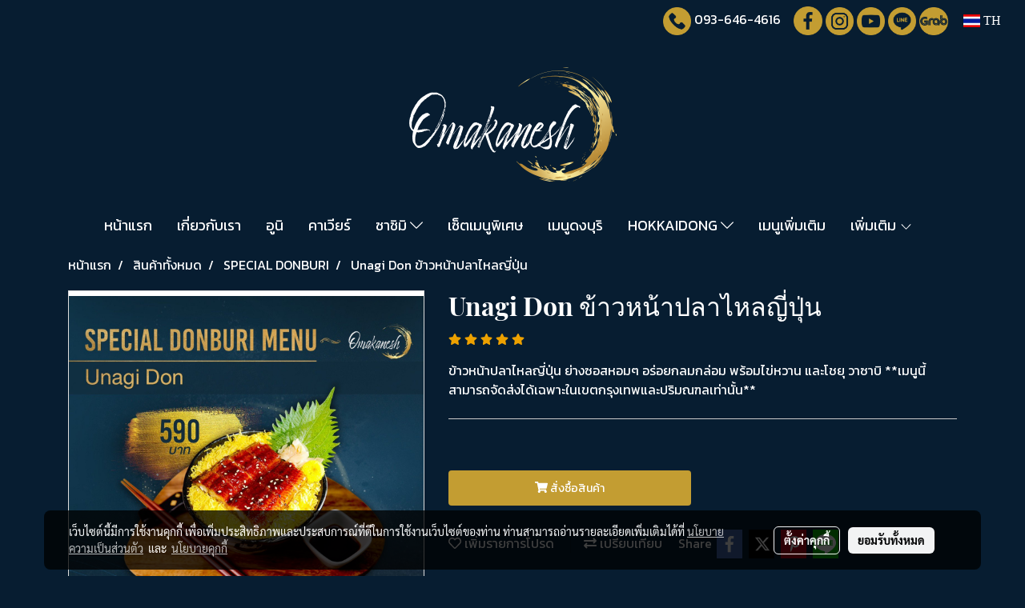

--- FILE ---
content_type: text/css
request_url: https://www.omakaneshthailand.com/customer-css/style_kZW10Ki7N.min.css?v=1755334269
body_size: 4629
content:
@font-face{font-family:PlayfairDisplay_Bold;font-style:normal;font-weight:normal;font-display:swap;src:url(https://image.makewebeasy.net/makeweb/0/kZW10Ki7N/attach_file/font/PlayfairDisplay_Bold.woff?v=1755334230) format('woff')}@font-face{font-family:PlayfairDisplay_Regular;font-style:normal;font-weight:normal;font-display:swap;src:url(https://image.makewebeasy.net/makeweb/0/kZW10Ki7N/attach_file/font/PlayfairDisplay_Regular.woff?v=1755334230) format('woff')}@-webkit-keyframes colorForgotBox{100%,0%{stroke:#FFF}40%{stroke:#FFF}66%{stroke:#FFF}80%,90%{stroke:#FFF}}@keyframes colorForgotBox{100%,0%{stroke:#FFF}40%{stroke:#FFF}66%{stroke:#FFF}80%,90%{stroke:#FFF}}.lockScroll{margin:0;height:100%;overflow:hidden}.boxLoading{position:fixed;top:0;left:0;right:0;bottom:0;z-index:99999;opacity:.3;background:;width:100vw;height:100vh}.boxLoading .loader{position:absolute;top:50%;left:50%;transform:translate3d(-50%,-50%,0);-webkit-transform:translate3d(-50%,-50%,0);-moz-transform:translate3d(-50%,-50%,0);-ms-transform:translate3d(-50%,-50%,0);margin:0}.boxLoading .path{-webkit-animation:dash 1.5s ease-in-out infinite,colorForgotBox 6s ease-in-out infinite;animation:dash 1.5s ease-in-out infinite,colorForgotBox 6s ease-in-out infinite}.card-bg{background:#FFF;border:1px solid rgba(0,0,0,.125);box-shadow:0 1px 1px rgba(0,0,0,.05);-webkit-box-shadow:0 1px 1px rgba(0,0,0,.05)}.card-bg hr{border-color:rgba(0,0,0,.125)}.card-only-bg{background:#FFF;border:1px solid rgba(0,0,0,.125);box-shadow:0 1px 1px rgba(0,0,0,.05);-webkit-box-shadow:0 1px 1px rgba(0,0,0,.05)}.card-bg p{color:rgba(0,0,0,.87)}.card-bg .p{color:rgba(0,0,0,.87)}.card-bg span{color:rgba(0,0,0,.87)}.card-bg label{color:rgba(0,0,0,.87)}.card-bg a{color:rgba(0,0,0,.87)}.card-bg a:hover{color:rgba(0,0,0,.87)!important}.card-bg h1{color:rgba(0,0,0,.87)}.card-bg h2{color:rgba(0,0,0,.87)}.card-bg h3{color:rgba(0,0,0,.87)}.card-bg h3:hover{color:rgba(0,0,0,.87)}.card-bg h4{color:rgba(0,0,0,.87)}.card-bg h5{color:rgba(0,0,0,.87)}.form-control{background:#FFF;color:rgba(0,0,0,.87);border-color:#CDCED2;box-shadow:inset 0 1px 1px rgba(0,0,0,.075);-webkit-box-shadow:inset 0 1px 1px rgba(0,0,0,.075)}.form-control:disabled{background:#CDCED2;color:#808080;border-color:#CDCED2;box-shadow:inset 0 1px 1px rgba(0,0,0,.075);-webkit-box-shadow:inset 0 1px 1px rgba(0,0,0,.075)}.form-control:focus{border-color:#A9A9A9;box-shadow:inset 0 1px 1px rgba(0,0,0,.075),0 0 8px rgba(169,169,169,.6);-webkit-box-shadow:inset 0 1px 1px rgba(0,0,0,.075),0 0 8px rgba(169,169,169,.6)}.has-error .form-control{border-color:rgba(169,68,66,1)!important;-webkit-box-shadow:inset 0 1px 1px rgba(0,0,0,.075)!important;box-shadow:inset 0 1px 1px rgba(0,0,0,.075)!important}.has-error .form-control:focus{border-color:rgba(169,68,66,1)!important;-webkit-box-shadow:inset 0 1px 1px rgba(0,0,0,.075),0 0 8px rgba(169,68,66,.6)!important;box-shadow:inset 0 1px 1px rgba(0,0,0,.075),0 0 8px rgba(169,68,66,.6)!important}.input-group .input-group-addon{background:#CDCED0;border-color:#CDCED2;color:rgba(0,0,0,.87)}.input-group-btn button{background:#CDCED0;border-color:#CDCED2;color:rgba(0,0,0,.87)}.input-group .input-group-btn button:hover{background:#e6e6e6}.help-block{color:#E45735}.theme-main .form-control.borderError{border-color:rgba(169,68,66,1)!important;-webkit-box-shadow:inset 0 1px 1px rgba(0,0,0,.075)!important;box-shadow:inset 0 1px 1px rgba(0,0,0,.075)!important}.theme-main .form-control.borderError:focus{border-color:rgba(169,68,66,1)!important;-webkit-box-shadow:inset 0 1px 1px rgba(0,0,0,.075),0 0 8px rgba(169,68,66,.6)!important;box-shadow:inset 0 1px 1px rgba(0,0,0,.075),0 0 8px rgba(169,68,66,.6)!important}.theme-main .borderError:not(.form-group){border:1px solid #E45735}.theme-main .divError{color:#E45735}::placeholder{color:rgba(0,0,0,.38)}::-webkit-input-placeholder{color:rgba(0,0,0,.38)}::-moz-placeholder{color:rgba(0,0,0,.38)}:-ms-input-placeholder{color:rgba(0,0,0,.38)}:-moz-placeholder{color:rgba(0,0,0,.38)}.form-control::placeholder{color:rgba(0,0,0,.38)}.form-control:-ms-input-placeholder{color:rgba(0,0,0,.38)}.form-control::-ms-input-placeholder{color:rgba(0,0,0,.38)}.theme-main ::-webkit-input-placeholder{color:rgba(0,0,0,.38)}.theme-main ::-moz-placeholder{color:rgba(0,0,0,.38)}.theme-main :-moz-placeholder{color:rgba(0,0,0,.38)}.theme-main .bootstrap-datetimepicker-widget th{color:rgba(0,0,0,.87)}.theme-main .bootstrap-datetimepicker-widget td{color:rgba(0,0,0,.54)}.theme-main .bootstrap-datetimepicker-widget td.old,.theme-main .bootstrap-datetimepicker-widget td.new{color:rgba(0,0,0,.38)}.theme-main .bootstrap-datetimepicker-widget .timepicker-hour,.theme-main .bootstrap-datetimepicker-widget .timepicker-minute{color:rgba(0,0,0,.87)}.theme-main .bootstrap-datetimepicker-widget [data-action]{color:rgba(0,0,0,.87)}.theme-main .bootstrap-datetimepicker-widget [data-action]:hover{color:rgba(0,0,0,.87)}.theme-main .bootstrap-datetimepicker-widget .active:hover{color:rgba(0,0,0,.87)}.theme-main .bootstrap-datetimepicker-widget.bottom:before{border-bottom:7px solid #CDCED2}.theme-main .bootstrap-datetimepicker-widget.bottom:after{border-bottom:7px solid #FFF}.theme-main .bootstrap-datetimepicker-widget.top:before{border-top:7px solid #CDCED2}.theme-main .bootstrap-datetimepicker-widget.top:after{border-top:7px solid #FFF}.theme-main .table>thead>tr>th{border-bottom:1px solid rgba(0,0,0,.125)}.theme-main table.dataTable.dtr-inline.collapsed>tbody>tr>td:first-child::before,.theme-main table.dataTable.dtr-inline.collapsed>tbody>tr>th:first-child::before{color:rgba(0,0,0,.87)}.theme-main .nav>li>a:hover,.theme-main .nav>li>a:focus{color:rgba(0,0,0,.87);background-color:rgba(0,0,0,.125)}.theme-main .btn-default{color:#e5e6e8;background-color:#424242;border-color:#222}.theme-main .btn-default:hover{color:#e5e6e8;background-color:#111;border-color:#030303}.theme-main .btn-default:active,.theme-main .btn-default.active,.theme-main .open>.dropdown-toggle.btn-default{color:#e5e6e8;background-color:#111;border-color:#030303}.theme-main .btnFacebook{background:#4468AF;color:#FFF}.theme-main .btnFacebook:hover{background:#1C3A79;color:#FFF}.theme-main .popover{background:#FFF;border:1px solid rgba(0,0,0,.125);box-shadow:0 1px 1px rgba(0,0,0,.05);-webkit-box-shadow:0 1px 1px rgba(0,0,0,.05)}.theme-main .popover.right>.arrow{border-right-color:rgba(0,0,0,.125)}.theme-main .popover.right>.arrow:after{border-right-color:#FFF}.alert-success .close{color:#3c763d!important}.alert-success .close:hover{color:#2F5B30!important}.theme-bg-2{background-color:rgba(0,0,0,.125)!important}.theme-text-1{color:rgba(0,0,0,.87)!important}.theme-text-3{color:rgba(0,0,0,.38)!important}.theme-text-danger{color:#E45735!important}.theme-border-danger{border:1px solid #E45735!important}.theme-bg-hover:hover{background-color:rgba(0,0,0,.125)!important}.theme-th-border{border-top:1px solid rgba(0,0,0,.125)!important;border-bottom:1px solid rgba(0,0,0,.125)!important}.theme-td-border{border-bottom:1px solid rgba(0,0,0,.125)!important}.theme-borderBottom:not(:last-child){border-bottom:1px solid rgba(0,0,0,.125)!important}.theme-borderRight{border-right:1px solid rgba(0,0,0,.125)!important}.breadcrumb-item+.breadcrumb-item::before{color:#fff;font-size:16px}body{background-color:#071d31}p,.p,body,h5,.h5{font-family:Kanit,Tahoma;font-size:16px;color:#fff}h1,.h1{font-family:PlayfairDisplay_Bold,Tahoma;font-size:32px;color:#fff}h2,.h2{font-family:Kanit,Tahoma;font-size:30px;color:#fff}h3,.h3{font-family:Kanit,Tahoma;font-size:22px;color:#fff}h4,.h4{font-family:Kanit,Tahoma;font-size:18px;color:#fff}.h3-hover:hover{color:#c39d32;}a,.a{font-family:Kanit,Tahoma;font-size:16px;color:#fff}a:hover,.a:hover{color:#c39d32}.price{color:#c39d32!important}.ff-h1{font-family:PlayfairDisplay_Bold,Tahoma!important}.fs-h1{font-size:32px!important}.fc-h1{color:#fff!important}.ff-h2{font-family:Kanit,Tahoma!important}.fs-h2{font-size:30px!important}.fc-h2{color:#fff!important}.ff-h3{font-family:'',Tahoma!important}.fs-h3{font-size:px!important}.fc-h3{color:#fff!important}.fc-h3-hover:hover{color:#c39d32!important}.ff-h4{font-family:Kanit,Tahoma!important}.fs-h4{font-size:18px!important}.fc-h4{color:#fff!important}.ff-p{font-family:Kanit,Tahoma!important}.fs-p{font-size:16px!important}.fc-p{color:#fff!important}.ff-a{font-family:Kanit,Tahoma!important}.fs-a{font-size:16px!important}.fc-a{color:#fff!important}.fc-a-hover:hover{color:#c39d32!important}.ff-price{font-family:Kanit,Tahoma!important}.fs-price{font-size:18px!important}.fc-price{color:#c39d32!important}.fs-priceOld{font-size:14px!important;margin:0;opacity:.5}.fs-priceOld2{font-size:14px!important}.fs-priceOld2 s{margin:0;opacity:.5}.fs-priceMember{font-size:14px!important}.btn{border-width:0;border-radius:4px;font-family:Kanit,Tahoma;background-image:none;font-size:14px}.btn-style{color:#FFF;background-color:#c39d32;border-color:#c39d32}.btn-style:hover.btn-style:hover,.btn-style:focus,.btn-style:active{color:#FFF;background-color:#333;border-color:#333}.btn-style-o{color:#c39d32;background-color:#FFF;border:1px solid#c39d32}.btn-style-o:hover.btn-style-o:hover,.btn-style-o:focus,.btn-style-o:active{color:#333;background-color:#FFF;border:1px solid#333333}#top-bar{background:}div#navbarNavDropdown{background-color:#071d31}#topZone,.headerMobile>#topZone>#top-area,.sps--blw nav #top-sticky{background-color:#071d31}#side-area{background-color:#000}@media only screen and (max-width:767px){#side-area{padding-bottom:0!important;margin-bottom:0!important}}#footer-area{padding:40px 0 10px 0}#footer-bar{padding:10px 0}#footer-bar #statcounter{margin-top:10px}.divFooterSocial{margin:10px 0!important}.divFooterSocial a{}.divFooterLine{margin:10px 0!important}.footerZone{background-color:}#footer-bar{background:}#body-area{padding:0}.img-logo{height:187px;width:293px;display:inline-block!important;vertical-align:middle}@media only screen and (max-width:1024px){.img-logo{width:auto;height:auto}}.colorFacebookBG{color:#FFF}.colorFacebook{color:#242424}.facebookSocial:hover .colorFacebook{color:#505050}.facebookSocial:hover .colorFacebookBG{color:#eee}.colorTwitterBG{color:#FFF}.colorTwitter{color:#242424}.twitterSocial:hover .colorTwitterBG{color:#eee}.twitterSocial:hover .colorTwitter{color:#505050}.colorInstagramBG{color:#FFF}.colorInstagram{color:#242424}.instagramSocial:hover .colorInstagramBG{color:#eee}.instagramSocial:hover .colorInstagram{color:#505050}.colorGoogleplusBG{color:#FFF}.colorGoogleplus{color:#242424}.googleplusSocial:hover .colorGoogleplusBG{color:#eee}.googleplusSocial:hover .colorGoogleplus{color:#505050}.colorYoutubeBG{color:#FFF}.colorYoutube{color:#242424}.youtubeSocial:hover .colorYoutubeBG{color:#eee}.youtubeSocial:hover .colorYoutube{color:#505050}.colorPinterestBG{color:#FFF}.colorPinterest{color:#242424}.pinterestSocial:hover .colorPinterestBG{color:#eee}.pinterestSocial:hover .colorPinterest{color:#505050}.colorLineBG{color:#FFF}.colorLine{color:#242424}.LineSocial:hover .colorLine{color:#505050}.LineSocial:hover .colorLineBG{color:#eee}.colorwhatappBG{color:#FFF}.colorwhatapp{color:#242424}.whatappSocial:hover .colorwhatapp{color:#505050}.whatappSocial:hover .colorwhatappBG{color:#eee}.colorWechatBG{color:#FFF}.colorWechat{color:#242424}.wechatSocial:hover .colorWechat{color:#525252}.wechatSocial:hover .colorWechatBG{color:#FFF}div#imgSprMember:before{content:""}.member-nav{display:-webkit-flex;display:-moz-box;display:flex;-webkit-align-items:center;-moz-box-align:center;align-items:center}a#txtLoginMember{font-family:'roboto'!important;font-weight:normal!important;font-style:normal!important;color:#FFF;font-size:15px;line-height:normal;padding-left:20px;padding-right:20px}a#txtRegisMember{font-family:'roboto'!important;font-weight:normal!important;font-style:normal!important;background:#E40D0B none repeat scroll 0 0;border-radius:2px;color:#FFF;font-size:15px;line-height:normal;padding:6px 10px}a#txtLoginMember:hover{color:#878EA1}a#txtRegisMember:hover{background:#2B2E37 none repeat scroll 0 0;color:#868EA1}a#txtMember{font-family:'roboto'!important;font-weight:normal!important;font-style:normal!important;color:#FFF;font-size:15px}a#txtMemberLogout{font-family:'roboto'!important;font-weight:normal!important;font-style:normal!important;color:#FFF;font-size:15px}a#txtMember:hover{color:#878EA1}a#txtMemberLogout:hover{color:#878EA1}div#imgSprMemberLoged:before{color:#FFF;font-size:15px;content:"|"}a#txtRegisMember>svg{display:none}a#txtLoginMember>svg{display:none}a#txtMemberLogout>svg{display:none}.topwidget-lang a{text-decoration:none;font-size:px!important;color:!important;font-family:''!important;font-weight:normal!important;font-style:normal!important}#chooseLanguage:hover{color:!important;text-decoration:none}a.wishlist-nav{display:inline-block}.puIconsWishlist{color:!important}.puIconsWishlist:hover{color:!important}a.cart-nav{display:inline-block;margin-right:15px}.puIconsCart{color:!important}.puIconsCart:hover{color:!important}.widgetCartNumber{color:!important;background-color:}.navbar-toggler{border:1px solid transparent!important;background-color:transparent!important}.navbar-toggler:hover{border:1px solid transparent!important;background-color:transparent!important}.navbar-toggler .hamburger-inner,.navbar-toggler .hamburger-inner::before,.navbar-toggler .hamburger-inner::after{background-color:#fff!important}.navbar-toggler:hover .hamburger-inner,.navbar-toggler:hover .hamburger-inner::before,.navbar-toggler:hover .hamburger-inner::after{background-color:#c39d32!important}.btnCloseMenu.hamburger.hamburger--squeeze .hamburger-inner,.btnCloseMenu.hamburger.hamburger--squeeze .hamburger-inner::before,.btnCloseMenu.hamburger.hamburger--squeeze .hamburger-inner::after{background-color:#fff!important}@media (max-width:1024px){.topwidget-menu>ul.navbar-topmenu.navbar-nav>li.nav-item>a{padding-left:5px;padding-right:5px}#navbarNavDropdown{background-color:!important}.nav-item.dropdown.more.hidden{display:none}}@media only screen and (min-width:1025px){#topmenuNavBasic .topmenu_li_lv2.dropdown.dropdown-submenu:hover>a{background-color:#071d31!important}}@media only screen and (max-width:1024px){#topmenuNavBasic .topmenu_li_lv2.dropdown.dropdown-submenu:hover>a{background-color:#071d31}}ul.navbar-topmenu.navbar-nav>li.nav-item>a{background-color:transparent!important}ul.navbar-topmenu.navbar-nav>li.nav-item:hover>a{background-color:transparent!important}@media only screen and (min-width:1025px){ul.navbar-topmenu.navbar-nav>li.nav-item:not(:last-child){border-right:1px solid transparent}}@media only screen and (max-width:1024px){ul.navbar-topmenu.navbar-nav>li.nav-item:not(:last-child){border-bottom:1px solid transparent}}ul.navbar-topmenu.navbar-nav>li.nav-item>a.nav-link{padding:9px 15px;font-size:18px;font-family:Kanit;color:#fff;font-weight:normal;font-style:normal}ul.navbar-topmenu.navbar-nav>li.nav-item:hover>a.nav-link{color:#c39d32}ul.navbar-topmenu.navbar-nav li{position:relative}ul.navbar-topmenu.navbar-nav ul{border-radius:0;border:0}ul.navbar-topmenu.navbar-nav ul ul{left:100%;top:0;border-radius:0;border:0}@media only screen and (min-width:1025px){ul.navbar-topmenu.navbar-nav>li.nav-item:hover>.dropdown-menu{display:block!important}ul.navbar-topmenu.navbar-nav>li.nav-item>ul.dropdown-menu li:hover>.dropdown-menu{display:block!important}}ul.navbar-topmenu.navbar-nav>li.nav-item>ul.dropdown-menu li{border-top:1px solid #071d31}ul.navbar-topmenu.navbar-nav>li.nav-item>ul.dropdown-menu li:first-child{border:0}ul.navbar-topmenu{min-width:14rem}ul.navbar-topmenu.navbar-nav>li.nav-item>ul.dropdown-menu li>a{background-color:#071d31!important}ul.navbar-topmenu.navbar-nav>li.nav-item>ul.dropdown-menu li:hover>a{background-color:#071d31!important}ul.navbar-topmenu.navbar-nav>li.nav-item>ul.dropdown-menu li>a{font-size:16px;font-family:Kanit;color:#fff;font-weight:normal;font-style:normal}ul.navbar-topmenu.navbar-nav>li.nav-item>ul.dropdown-menu li:hover>a{color:#c39d32}#topmenuonpage{background-color:transparent!important;color:#c39d32!important}#topmenusubonpage{background-color:#071d31!important;color:#c39d32!important}#topmenuNavBasic>li>a:focus{background-color:transparent}#topmenuNavBasic a{line-height:24px;color:#fff;display:block;margin:0;padding:9px 15px;text-align:center;font-size:18px!important;font-family:'Kanit'!important;font-weight:normal!important;font-style:normal!important;text-decoration:none!important}#topmenuNavBasic .topmenu_li_lv1{background-color:transparent!important}#topmenuNavBasic .topmenu_li_lv1>a:focus{background-color:transparent!important;color:#fff!important}#topmenuNavBasic .topmenu_li_lv1>a:hover{background-color:transparent!important;color:#c39d32!important}#topmenuNavBasic ul li:hover a,#topmenuNavBasic li:hover li a{background-color:#071d31;border:0;color:#fff;margin:0;font-size:16px!important;font-family:'Kanit'!important;font-weight:normal!important;font-style:normal!important;text-decoration:none!important}#topmenuNavBasic .topmenu_li_lv1.dropdown.open{color:#fff!important;background-color:transparent!important}#topmenuNavBasic .topmenu_li_lv1.dropdown.open>a{color:#c39d32!important;background-color:transparent!important}#topmenuNavBasic .topmenu_li_lv1.dropdown.open>a:hover{color:#c39d32!important}#topmenuNavBasic .topmenu_li_lv2>a{padding-right:25px;background-color:#071d31;color:#fff;font-size:16px!important;font-family:'Kanit'!important;font-weight:normal!important;font-style:normal!important;text-decoration:none!important}#topmenuNavBasic .topmenu_li_lv2:hover>a{background-color:#071d31!important;color:#c39d32!important}#topmenuNavBasic .topmenu_li_lv2.dropdown.dropdown-submenu>a{background-color:#071d31}#topmenuNavBasic ul{background-color:#071d31!important;border:0;margin:0;padding:0;border-radius:0;border-collapse:separate;border-spacing:0}#topmenuNavBasic ul li{border-top:1px solid #071d31;float:none;margin:0;padding:0}#topmenuNavBasic>.topmenuLg>.alv1{border-right:none}@media only screen and (min-width:1200px){#topmenuNavBasic ul{position:absolute;min-width:150px;width:auto}#topmenuNavBasic .alv1{border-right:1px solid transparent}}@media only screen and (max-width:1199px){#topmenuNavBasic .topmenu_li_lv1{border-bottom:1px solid transparent}}.productWidget .itemInner{background:transparent}.productWidget .productImage{background:transparent}.productWidget .thumbnail{background:transparent}.col-flash-clock .txt-flsale{display:inline-block;font-size:25px;vertical-align:middle;margin-right:25px}.col-flash-clock .remain-clock{font-size:1.3em;vertical-align:middle;font-family:Sarabun,Tahoma!important}.col-flash-clock .wrap-time{display:inline-flex;vertical-align:middle}.col-flash-clock .fsui-time{color:#fff;font-size:20px;padding:3px;background-color:#000;border-radius:3px;margin:3px 3px;line-height:17px;width:34px}.col-flash-clock .sapper{line-height:26px;font-size:16px}@media (max-width:767px){.col-flash-clock .txt-flsale{font-size:16px;display:inline-block;margin-left:5px;line-height:28px}.col-flash-clock .txt-flsale-be{color:#EC0E00;font-size:18px}.col-flash-clock .remain-clock{display:inline-block;font-size:15px;vertical-align:middle;font-family:Sarabun,Tahoma!important}.col-flash-clock .fsui-time{color:#fff;font-size:13px;padding:3px;background-color:#000;border-radius:3px;margin:3px 3px;line-height:17px}}.contentWidget .item .rounded{background:#FFF none repeat scroll 0 0;border:1px solid #D1D1D1}.contentWidget .contentImage{background:#FFF none repeat scroll 0 0}.galleryList1 .show:hover .card-title{color:#c39d32}.galleryList1 #waterfall .show .card-title:not(:empty){background:#FFF none repeat scroll 0 0!important}.galleryList1 .pin:hover{box-shadow:0 2px 20px 0 rgba(0,0,0,.25),0px 2px 3px 0 rgba(0,0,0,.25)}.galleryList1 .pin,.albumRelate1 .albumWidget .thumbnail{background:#FFF none repeat scroll 0 0!important;border:1px #D1D1D1}.photosList1 .pin:hover{box-shadow:0 2px 20px 0 rgba(0,0,0,.25),0px 2px 3px 0 rgba(0,0,0,.25)}.photosList1 .pin,.albumRelate1 .albumWidget .thumbnail{background:#FFF none repeat scroll 0 0!important;border:1px #D1D1D1}.card-contact-bg{background:#FFF;border:1px solid rgba(0,0,0,.125);box-shadow:0 1px 1px rgba(0,0,0,.05);-webkit-box-shadow:0 1px 1px rgba(0,0,0,.05)}#formContactSendBody .themeContactusBody{background-color:#FFF!important;background-image:none;border:1px solid #CDCED2;box-shadow:inset 0 1px 1px rgba(0,0,0,.075);-webkit-box-shadow:inset 0 1px 1px rgba(0,0,0,.075);color:rgba(0,0,0,.87)}#formContactSendBody .themeContactusBody:focus{border:1px solid #A9A9A9;box-shadow:inset 0 1px 1px rgba(0,0,0,.075),0 0 8px rgba(169,169,169,.6);-webkit-box-shadow:inset 0 1px 1px rgba(0,0,0,.075),0 0 8px rgba(169,169,169,.6)}#formContactSendBody ::-webkit-input-placeholder{color:rgba(0,0,0,.38)}#formContactSendBody ::-moz-placeholder{color:rgba(0,0,0,.38)}#formContactSendBody :-ms-input-placeholder{color:rgba(0,0,0,.38)}#formContactSendBody :-moz-placeholder{color:rgba(0,0,0,.38)}#formContactSend .form-control{background-color:#FFF!important;background-image:none;border:1px solid #CDCED2;box-shadow:inset 0 1px 1px rgba(0,0,0,.075);-webkit-box-shadow:inset 0 1px 1px rgba(0,0,0,.075);color:rgba(0,0,0,.87)}#formContactSend .form-control:focus{border:1px solid #A9A9A9;box-shadow:inset 0 1px 1px rgba(0,0,0,.075),0 0 8px rgba(169,169,169,.6);-webkit-box-shadow:inset 0 1px 1px rgba(0,0,0,.075),0 0 8px rgba(169,169,169,.6)}#formContactSend ::-webkit-input-placeholder{color:rgba(0,0,0,.38)}#formContactSend ::-moz-placeholder{color:rgba(0,0,0,.38)}#formContactSend :-ms-input-placeholder{color:rgba(0,0,0,.38)}#formContactSend :-moz-placeholder{color:rgba(0,0,0,.38)}#formContactSendBody .has-error .themeContactusBody{border:1px solid rgba(169,68,66,1);-webkit-box-shadow:inset 0 1px 1px rgba(0,0,0,.075);box-shadow:inset 0 1px 1px rgba(0,0,0,.075)}#formContactSendBody .has-error .themeContactusBody:focus{border:1px solid rgba(169,68,66,1);-webkit-box-shadow:inset 0 1px 1px rgba(0,0,0,.075),0 0 6px rgba(169,68,66,.6);box-shadow:inset 0 1px 1px rgba(0,0,0,.075),0 0 6px rgba(169,68,66,.6)}#formContactSend .has-error .form-control{border:1px solid rgba(169,68,66,1);-webkit-box-shadow:inset 0 1px 1px rgba(0,0,0,.075);box-shadow:inset 0 1px 1px rgba(0,0,0,.075)}#formContactSend .has-error .form-control:focus{border:1px solid rgba(169,68,66,1);-webkit-box-shadow:inset 0 1px 1px rgba(0,0,0,.075),0 0 6px rgba(169,68,66,.6);box-shadow:inset 0 1px 1px rgba(0,0,0,.075),0 0 6px rgba(169,68,66,.6)}.aOpenSearchIcon,.aCloseSearchIcon{font-size:24px;color:#747474}.aOpenSearchIcon:hover,.aCloseSearchIcon:hover{color:#9f9f9f;cursor:pointer}.toTop-social{bottom:90px!important}.toTop-chatcone{right:95px!important}.navbar{border:0}.navbar-default{background-color:transparent}.divider>.dividerLine{border-top:1px transparent}.divider>.dividerLine:not(:first-child){border-top:1px solid #CCC}.dividerFix{border-top:1px solid #CCC}.contactMenu{padding:0;margin:0}.contactMenu>li{display:block}.contactMenu>li>a{color:#fff;display:block;font-size:12px;line-height:35px;padding:0 5px;text-decoration:none;transition:opacity .2s ease-out 0s}.userMenu{padding:0;margin:0}.userMenu>li{display:inline-block}.userMenu>li>a{color:#fff;display:block;font-size:12px;line-height:35px;padding:0 5px;text-decoration:none;transition:opacity .2s ease-out 0s}.btnCart{display:inherit}.navbar{margin-bottom:0}.padding-0x{padding:0!important}.margin-0x{margin:0!important}.padding-15x{padding:0 15px!important}.padding-5x{padding:5px}.padding-10x{padding:10px}.margin-5x{margin:5px}.margin-10x{margin:10px}.margin-20x{margin:20px}.thumbnail{padding:0;margin-bottom:0}.valign-center{display:flex;align-items:center}.productImage{height:200px;overflow:hidden}.contactMenu>li>a{padding:0 10px;font-size:14px}.userMenu>li>a{padding:0 10px;font-size:14px}.thumbnail{width:auto;overflow:hidden}.navbar-header,.navbar-collapse{}.navbar-layout1 .navbar{border:0;min-height:207px}.navbar-layout1 .navbar .navbar-brand p{margin:0;padding:0}.navbar-layout1 .navbar .nav.pull-right{margin-left:10px;margin-right:0;line-height:207px}.cart-nav{font-family:tahoma!important;font-size:22px!important}.pageCompareProduct .theme-main .table-responsive{font-size:16px;font-family:"Open Sans",Tahoma!important}.pageCompareProduct .theme-main a{font-family:"Open Sans",Tahoma!important;font-size:16px}.theme-font{font-size:16px;font-family:"Open Sans",Tahoma!important}.theme-font h1{font-size:26px;font-family:"Open Sans",Tahoma!important}.theme-font h3{font-size:20px;font-family:"Open Sans",Tahoma!important}.theme-font p,.theme-font span,.theme-font a{font-size:16px;font-family:"Open Sans",Tahoma!important}.theme-font a:hover{color:rgba(0,0,0,.38)}.memberMenu li.active{background-color:#c39d32}.memberMenu li.active p{color:#FFF;font-weight:600}a[data-mce-href]{font-size:inherit;font-family:inherit}.titleSidemenu{margin-bottom:10px;padding-bottom:10px;color:#000!important;font-size:14px!important;font-family:'Tahoma'!important;font-weight:normal!important;font-style:normal!important;text-decoration:none!important}.ulSidemenu_lv1{list-style:outside none none;padding-left:0}.aSidemenulv1{padding-left:10px;display:block;padding-top:3px;padding-bottom:3px;color:#000!important;font-size:12px!important;font-family:'Roboto'!important;font-weight:normal!important;font-style:normal!important;text-decoration:none!important;background-color:transparent!important}.aSidemenulv1:hover{color:#000!important;text-decoration:none!important;background-color:transparent!important}.ulSidemenu_lv1 .ulSidemenu_lv2,.ulSidemenu_lv1 .ulSidemenu_lv3,.ulSidemenu_lv1 .ulSidemenu_lv4{list-style:outside none none;padding-left:0}.aSidemenulv2{padding-left:35px;display:block;padding-top:0;padding-bottom:0;color:#000!important;font-size:12px!important;font-family:'Roboto'!important;font-weight:normal!important;font-style:normal!important;text-decoration:none!important;background-color:transparent!important}.aSidemenulv2:hover{color:#000!important;text-decoration:none!important;background-color:transparent!important}.aSidemenulv3{padding-left:60px;padding-top:0;padding-bottom:0;display:block;color:#000!important;font-size:12px!important;font-family:'Roboto'!important;font-weight:normal!important;font-style:normal!important;text-decoration:none!important;background-color:transparent!important}.aSidemenulv3:hover{color:#000!important;text-decoration:none!important;background-color:transparent!important}.aSidemenulv4{padding-left:85px;padding-top:0;padding-bottom:0;display:block;color:#000!important;font-size:12px!important;font-family:'Roboto'!important;font-weight:normal!important;font-style:normal!important;text-decoration:none!important;background-color:transparent!important}.aSidemenulv4:hover{color:#000!important;text-decoration:none!important;background-color:transparent!important}#footermenu-head_1{padding:5px 0}#footermenu-head_2{padding:5px 0}#footermenu-head_3{padding:5px 0}#footermenu-head_4{padding:5px 0}.footerTopic{padding:8px 0;color:#DE5321;font-size:20px;font-weight:normal!important;font-family:'Lora'!important}.li-footer-sub{list-style-type:none;padding:8px 0;border-bottom:1px solid #424D51}.li-footer-sub a{font-size:16px;font-weight:normal;font-family:'Roboto'!important;font-weight:normal!important;color:#FFF;text-decoration:none}.li-footer-sub a:hover{color:#727F85}.ul-footermenu-sub{margin-top:5px;padding-left:0;line-height:20px}